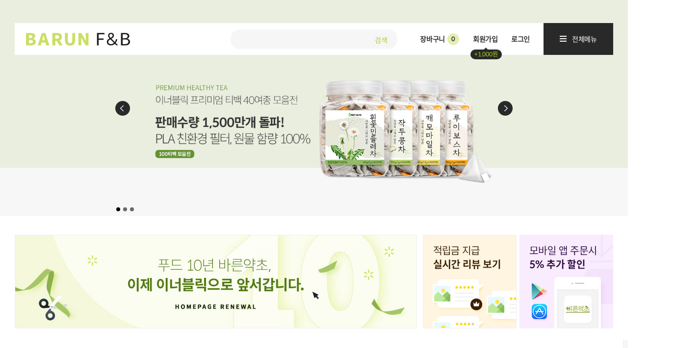

--- FILE ---
content_type: text/html
request_url: https://bryc.co.kr/
body_size: 15248
content:

<!DOCTYPE html PUBLIC "-//W3C//DTD HTML 4.01//EN" "http://www.w3.org/TR/html4/strict.dtd">
<html>
<head>
<meta http-equiv="CONTENT-TYPE" content="text/html;charset=EUC-KR">
<link rel="shortcut icon" href="/shopimages/qkfms3005/favicon.ico" type="image/x-icon">
<link rel="apple-touch-icon-precomposed" href="/shopimages/qkfms3005/mobile_web_icon.png" />
<meta name="referrer" content="no-referrer-when-downgrade" />
<meta property="og:type" content="website" />
<meta property="og:url" content="https://www.bryc.co.kr" />
<title>바른약초</title>
<meta http-equiv="X-UA-Compatible" content="IE=edge,chrome=1">
<meta name="viewport" content="width=device-width, initial-scale=1.0">

<meta name="Title" content="이너블릭">
<meta name="keywords" content="카무트,느릅나무,양파껍질,노니원액,캐모마일차,귀리한끼,돼지감자차,히비스커스차">
<meta name="description"content="내면의 아름다움을 채우다 이너블릭! 대용량 티백, 환, 잡곡">
<meta property="og:title" content="내면의 아름다움을 채우다 이너블릭">
<meta property="og:site_name" contenet="이너블릭">
<meta property="og:type contenet="website">
<meta property="og:url" content="https://www.bryc.co.kr">
<meta property="og:image" content="https://qkfms3005.diskn.com/etc/logo.jpg">
<meta property="og:description" content="내면의 아름다움을 채우다 이너블릭! 대용량 티백, 환, 잡곡">
<meta property="al:ios:url" content="https://itunes.apple.com/app/id978597800">
 <meta property="al:ios:app_store_id" content="978597800">
 <meta property="al:ios:app_name" content="바른약초">
 <meta property="al:android:url" content="market://details?id=com.makeshop.powerapp.qkfms3005">
 <meta property="al:android:app_name" content="바른약초">
 <meta property="al:android:package" content="바른약초">
 <meta property="al:web:url" content="https://play.google.com/store/apps/details?id=com.makeshop.powerapp.qkfms3005&hl=ko">
<meta name="google-site-verification" content="kWOiXZjnEJ5lSE7IeM_xCn74MtOIM_k9B50618mpWkA" />

	
<script type="text/javascript" src="https://wcs.naver.net/wcslog.js"></script>
<script type="text/javascript">
if(!wcs_add) var wcs_add = {};
wcs_add["wa"] = "1403c28963eac74";
wcs_do();
</script>

<meta name="naver-site-verification" content="4fc25c842432ac1305df3f8f3a04733254f44389"/>

<link type="text/css" rel="stylesheet" href="/shopimages/qkfms3005/template/work/13205/common.css?r=1580966536" /><link href='//spoqa.github.io/spoqa-han-sans/css/SpoqaHanSans-kr.css' rel='stylesheet' type='text/css'>

<link rel="canonical" href="https://www.bryc.co.kr">

<!--Google Analytics-->
<script>
  (function(i,s,o,g,r,a,m){i['GoogleAnalyticsObject']=r;i[r]=i[r]||function(){
  (i[r].q=i[r].q||[]).push(arguments)},i[r].l=1*new Date();a=s.createElement(o),
  m=s.getElementsByTagName(o)[0];a.async=1;a.src=g;m.parentNode.insertBefore(a,m)
  })(window,document,'script','https://www.google-analytics.com/analytics.js','ga');


  ga('create', 'UA-90750476-1', 'auto');
  ga('require', 'displayfeatures');
  ga('require', 'linkid', 'linkid.js');
  ga('send', 'pageview');

</script>

<!-- 상단 선언 스크립트 : 모든페이지 공통 상단 필수 -->
<!-- PlayD TERA Log Definition Script Start -->
<script>
window['_LA']=window['_LA']||function(){
   (window['_LA'].q=window['_LA'].q||[]).push(arguments)
}
</script>

<!-- Dable 스크립트 시작 / 문의 support@dable.io -->
<script>
(function(d,a,b,l,e,_) {
d[b]=d[b]||function(){(d[b].q=d[b].q||[]).push(arguments)};e=a.createElement(l);
e.async=1;e.charset='utf-8';e.src='//static.dable.io/dist/dablena.min.js';
_=a.getElementsByTagName(l)[0];_.parentNode.insertBefore(e,_);
})(window,document,'dablena','script');
dablena('init', 'bryc.co.kr');
dablena('track', 'PageView');
</script>
<!-- Dable 스크립트 종료 / 문의 support@dable.io -->

<!-- KAKAO -->
<script type="text/javascript" charset="UTF-8" src="//t1.daumcdn.net/adfit/static/kp.js"></script>
<script type="text/javascript">
      kakaoPixel('6108910194733961096').pageView();
</script>

<script type="text/javascript" charset="UTF-8" src="//t1.daumcdn.net/adfit/static/kp.js"></script>
<script type="text/javascript">
      kakaoPixel('5227187442590921115').pageView();
</script>


<!-- Global site tag (gtag.js) - Google Ads: 919622970 -->
<script async src="https://www.googletagmanager.com/gtag/js?id=AW-919622970"></script>
<script>
  window.dataLayer = window.dataLayer || [];
  function gtag(){dataLayer.push(arguments);}
  gtag('js', new Date());
  gtag('config', 'AW-919622970');
</script>



<!-- Danggeun Market Code -->
<script src="https://karrot-pixel.business.daangn.com/0.1/karrot-pixel.umd.js"></script>
<script>
  window.karrotPixel.init('1697164535578700001');
  window.karrotPixel.track('ViewPage');
</script>
<!-- End Danggeun Market Code -->

</head>
<script type="text/javascript" src="//wcs.naver.net/wcslog.js"></script>
<script type="text/javascript">
if (window.wcs) {
    if(!wcs_add) var wcs_add = {};
    wcs_add["wa"] = "s_2f6a616e66d0";
    wcs.inflow('bryc.co.kr');
    wcs_do();
}
</script>

<body>
<script type="text/javascript" src="/js/jquery-1.7.2.min.js"></script><script type="text/javascript" src="/js/lazyload.min.js"></script>
<script type="text/javascript">
function getCookiefss(name) {
    lims = document.cookie;
    var index = lims.indexOf(name + "=");
    if (index == -1) {
        return null;
    }
    index = lims.indexOf("=", index) + 1; // first character
    var endstr = lims.indexOf(';', index);
    if (endstr == -1) {
        endstr = lims.length; // last character
    }
    return unescape(lims.substring(index, endstr));
}
</script><script type="text/javascript">
var MOBILE_USE = '';
var DESIGN_VIEW = 'PC';
</script><script type="text/javascript" src="/js/flash.js"></script>
<script type="text/javascript" src="/js/neodesign/rightbanner.js"></script>
<script type="text/javascript" src="/js/bookmark.js"></script>
<style type="text/css">

.MS_search_word { }

</style>

<script type="text/javascript">

var pre_ORBAS = 'A';
var pre_min_amount = '1';
var pre_product_uid = '';
var pre_product_name = '';
var pre_product_price = '';
var pre_option_type = '';
var pre_option_display_type = '';
var pre_optionJsonData = '';
var IS_LOGIN = 'false';
var is_bulk = 'N';
var bulk_arr_info = [];
var pre_min_add_amount = '1';
var pre_max_amount = '100000';

    var is_unify_opt = '1' ? true : false; 
    var pre_baskethidden = 'A';

var is_unify_opt = true;
var ORBAS = 'A';
var min_amount = '1';
var min_add_amount = '1';
var max_amount = '100000';
var product_uid = '';
var product_name = '';
var product_price = '';
var option_type = '';
var option_display_type = '';
var is_dummy = null;
var is_exist = null;
var optionJsonData = '';
var view_member_only_price = '';
var IS_LOGIN = 'false';
var shop_language = 'kor';
var is_bulk = 'N';
var bulk_arr_info = [];
var use_option_limit = '';
var design_view = 'PC';

var db = 'qkfms3005';
var baskethidden = 'A';
function hanashopfree() {
    
}

var viewsslmain="";
function clicksslmain(){
   if(!viewsslmain.closed && viewsslmain) viewsslmain.focus();
   else{
       viewsslmain = window.open("about:blank","viewsslmain","height=304,width=458,scrollbars=no");
       viewsslmain.document.write('<title>보안접속이란?</title>');
       viewsslmain.document.write('<style>\n');
       viewsslmain.document.write('body { background-color: #FFFFFF; font-family: "굴림"; font-size: x-small; } \n');
       viewsslmain.document.write('P {margin-top:2px;margin-bottom:2px;}\n');
       viewsslmain.document.write('</style>\n');
       viewsslmain.document.write('<body topmargin=0 leftmargin=0 marginleft=0 marginwidth=0>\n');
       viewsslmain.document.write('<a href="JavaScript:self.close()"><img src="/images/common/ssllogin_aboutimg.gif" align=absmiddle border=0 /></a>');
       viewsslmain.moveTo(100,100);
   }
}
function getCookie_mainm(name) {
    lims = document.cookie;
    var index = lims.indexOf(name + "=");
    if (index == -1) return null;
    index = lims.indexOf("=", index) + 1; // first character
    var endstr = lims.indexOf(";", index);
    if (endstr == -1) endstr = lims.length; // last character
    return unescape(lims.substring(index, endstr));
}

function get_page_id() {
    var query_string = window.location.search.substring(1);
    var vars  = query_string.split('&');
    for (i = 0; i < vars.length; i++) {
        tmp = vars[i].split('=');
        if (tmp[0] == 'page_id') { 
            return tmp[1];
        } 
    } 
    return 1;
}

</script>

<link type="text/css" rel="stylesheet" href="/shopimages/qkfms3005/template/work/13205/main.css?t=202601061035" />
<!--네이버웹마스터도구 채널연동 시작-->
<span itemscope="" itemtype="https://schema.org/Organization">
  <link itemprop="url" href="https://www.bryc.co.kr">
  <a itemprop="sameAs" href="https://www.facebook.com/bryc9166"></a>
  <a itemprop="sameAs" href="https://www.instagram.com/qkfms3005/"></a>
  <a itemprop="sameAs" href="https://blog.naver.com/bryc9166"></a>
  <a itemprop="sameAs" href="https://storefarm.naver.com/bryc"></a>
  <a itemprop="sameAs" href="market://details?id=com.makeshop.powerapp.qkfms3005"></a>
  <a itemprop="sameAs" href="https://itunes.apple.com/app/id978597800"></a>
 </span>
<!--네이버웹마스터도구 채널연동 끝-->






<div id='blk_scroll_wings'><script type='text/javascript' src='/html/shopRbanner.html?param1=1' ></script></div>
<div id='cherrypicker_scroll'></div>
<div id="wrap">
    
<link type="text/css" rel="stylesheet" href="/shopimages/qkfms3005/template/work/13205/header.1.css?t=202012181456" />
<script src="/design/qkfms3005/10449/phps/js/jquery.bxslider.min.js"></script>
<script src="/design/qkfms3005/10449/phps/js/jquery.cookie.js"></script>

<!-- 상단 띠배너 시작 -->
<div id="topBanner">
    <div class="bnnr_bx">
        <!--a><img src="" alt="" /></a-->
        <p class="bt_closeBanner" onClick="close_banner()">닫기</p>
    </div>
</div><!-- //topBanner -->
<!-- //상단 띠배너 끝 -->

<!-- 헤더 시작 -->
<div id="header">
    <div class="headerTop">  
        <div class="searchArea">
            <form action="/shop/shopbrand.html" method="post" name="search">            <fieldset>
                <legend>상품 검색 폼</legend>
                <input name="search" onkeydown="CheckKey_search();" value=""  class="MS_search_word input-keyword" />                <a href="javascript:prev_search();search_submit();">검색</a>
            </fieldset>
            </form>        </div>
    </div><!-- //headerTop -->
    <div class="headerBottom">
        <div class="navWrap">
            <div class="lnb_wrap">
                <div class="menuAll">
                    <p id="btn_allMenu" action="off"><span>전체메뉴</span></p>
                </div>
				
                <ul>  
                                    <li><a href="/shop/member.html?type=login">로그인</a></li>
                    <li><a href="/shop/idinfo.html">회원가입</a><div class="point1"> +1,000원 <div class="arrow1"></div></div></li>
                                    <li><a href="/shop/basket.html">장바구니&nbsp;&nbsp;<div class="basket_quantity"><span id="user_basket_quantity" class="user_basket_quantity"></span></div></a></li>
                </ul>
                <a href="/index.html"><div class="btn_home"></div></a>
				
            </div>

            <!-- 전체보기 메뉴 -->
            <div id="allMenuView" class="allMenuView">
                <div class="all_menuList">
                    <ul>
                        <li><a href="/shop/bestseller.html?xcode=BEST">베스트100</a></li>
                        <li><a href="/shop/shopbrand.html?xcode=035&type=P">TV방영</a></li>
                        <li><a href="/shop/shopbrand.html?xcode=081&type=P">신제품</a></li>
                        <li><a href="/shop/shopbrand.html?type=P&xcode=017">SALE</a></li>
                        <li><a href="/shop/shopbrand.html?xcode=057&mcode=001&type=X">선물세트</a></li>
                    </ul> 
                                                        <ul>
                                            <li><a href="/shop/shopbrand.html?type=M&xcode=041&mcode=002">분말류</a></li>
                                            <li><a href="/shop/shopbrand.html?type=M&xcode=041&mcode=001">식사대용</a></li>
                                        </ul>
                                                                            <ul>
                                            <li><a href="/shop/shopbrand.html?type=M&xcode=001&mcode=003">정제</a></li>
                                            <li><a href="/shop/shopbrand.html?type=M&xcode=001&mcode=001">티백</a></li>
                                        </ul>
                                                                            <ul>
                                            <li><a href="/shop/shopbrand.html?type=M&xcode=006&mcode=001">액상류</a></li>
                                        </ul>
                                                                            <ul>
                                            <li><a href="/shop/shopbrand.html?type=M&xcode=010&mcode=001">건조재료</a></li>
                                            <li><a href="/shop/shopbrand.html?type=M&xcode=010&mcode=003">세트재료</a></li>
                                        </ul>
                                                                            <ul>
                                            <li><a href="/shop/shopbrand.html?type=M&xcode=056&mcode=002">잡곡류</a></li>
                                            <li><a href="/shop/shopbrand.html?type=M&xcode=056&mcode=001">간식/견과류</a></li>
                                        </ul>
                                                                            <ul>
                                            <li><a href="/shop/shopbrand.html?type=M&xcode=076&mcode=005">생활/뷰티</a></li>
                                        </ul>
                                                                            <ul>
                                            <li><a href="/shop/shopbrand.html?type=M&xcode=020&mcode=001">건강기능식품</a></li>
                                        </ul>
                                                    </div>
            </div>
            
            <!-- //전체보기 메뉴 -->
        </div><!-- //navWrap -->
    </div><!-- //headerBottom -->
</div><!-- //header -->
<!-- //헤더 끝 -->
<script type="text/javascript" src="/shopimages/qkfms3005/template/work/13205/header.1.js?t=202012181456"></script>
   
    <!-- 메인 컨텐츠 시작 -->
    <div id="contentWrapper">

        <!-- 메인비쥬얼 -->

<script  src="https://code.jquery.com/jquery-latest.min.js"></script>
<script src="https://cdn.jsdelivr.net/bxslider/4.2.12/jquery.bxslider.min.js"></script>


		<div class="bxslider" style="padding-top:-100px !important;">
			<!--div><a href="/shop/shopdetail.html?branduid=1109479"><img src="https://qkfms3005.diskn.com/pc/home/main/rolling1_23.jpg"></a></div-->
			<div><a href="/shop/shopbrand.html?type=M&xcode=001&mcode=001"><img src="https://qkfms3005.diskn.com/pc/home/main/rolling1_21.jpg"></a></div>
			<div><a href="/shop/shopdetail.html?branduid=1055644"><img src="https://qkfms3005.diskn.com/pc/home/main/rolling1_19.jpg"></a></div>
			<div><a href="/shop/shopdetail.html?branduid=1048379"><img src="https://qkfms3005.diskn.com/pc/home/main/rolling1_20.jpg"></a></div>
		</div>

        <!-- //메인비쥬얼 -->

        <!-- 배너 -->
        <div id="column_topBn">
            <div class="topBn2">
                <ul>
                    <li class="rolling2"><a href="/shop/page.html?id=2"><img src="https://qkfms3005.diskn.com/pc/home/main/rolling2_01.jpg" /></a></li>
                    <li class="center_bn1"><a href="/board/board.html?code=qkfms3005_board3"><img src="https://qkfms3005.diskn.com/pc/home/main/center_bn01.jpg" /></a></li>
                    <li class="center_bn2"><a href="/shop/page.html?id=1"><img src="https://qkfms3005.diskn.com/pc/home/main/center_bn02.jpg" /></a></li>
                </ul>
            </div>
        </div><!-- //column_topBn -->
        <!-- //배너 -->

        <!-- NEW ARRIVAL -->
        
        <div id="column_new">
            <div class="main_tit">
				<ul>
					<li class="tit">BEST</li>
					<a href="/shop/bestseller.html?xcode=BEST"><li class="top100">TOP 100 보러가기</li></a>
				</ul>
            </div>
            <div class="item-wrap">
                <div class="item-cont">
				                    <dl class="item-list">
                        <dt class="thumb"><a href="/shop/shopdetail.html?branduid=1109486&search=&xcode=006&mcode=001&scode=&special=3&GfDT=a2d3UQ%3D%3D"><img class="MS_prod_img_s" src="/shopimages/qkfms3005/0060010001423.jpg?1756360307" /></a></dt>
                        <dd>
                            <ul>  
                                <li class="prd-brand"><a href="/shop/shopdetail.html?branduid=1109486&search=&xcode=006&mcode=001&scode=&special=3&GfDT=a2d3UQ%3D%3D">흑염소진액</a></li>
								<li class="sub_name">#무항생제흑염소 #특허원료</li>
                                <li class="prd-info">70g×30포</li><li class="prd-price">
                                                                                                                                                                    31,900원
                                                                               
                                </li>
                            </ul>
                        </dd>
                    </dl>
                                                    <dl class="item-list">
                        <dt class="thumb"><a href="/shop/shopdetail.html?branduid=1055644&search=&xcode=056&mcode=002&scode=&special=3&GfDT=bmp5W10%3D"><img class="MS_prod_img_s" src="/shopimages/qkfms3005/0560020000633.jpg?1645057763" /></a></dt>
                        <dd>
                            <ul>  
                                <li class="prd-brand"><a href="/shop/shopdetail.html?branduid=1055644&search=&xcode=056&mcode=002&scode=&special=3&GfDT=bmp5W10%3D">원료명 호라산밀(카무트)</a></li>
								<li class="sub_name">#고대원시곡물 #2025년산</li>
                                <li class="prd-info">1kg</li><li class="prd-price">
                                                                                                                                                                    9,400원
                                                                               
                                </li>
                            </ul>
                        </dd>
                    </dl>
                                                    <dl class="item-list">
                        <dt class="thumb"><a href="/shop/shopdetail.html?branduid=1109477&search=&xcode=006&mcode=001&scode=&special=3&GfDT=bm13Uw%3D%3D"><img class="MS_prod_img_s" src="/shopimages/qkfms3005/0060010001413.jpg?1725344152" /></a></dt>
                        <dd>
                            <ul>  
                                <li class="prd-brand"><a href="/shop/shopdetail.html?branduid=1109477&search=&xcode=006&mcode=001&scode=&special=3&GfDT=bm13Uw%3D%3D">맥문동진액</a></li>
								<li class="sub_name">#22시간추출 #얼음골맥문동</li>
                                <li class="prd-info">70ml×30포</li><li class="prd-price">
                                                                                                                                                                    54,900원
                                                                               
                                </li>
                            </ul>
                        </dd>
                    </dl>
                                                    <dl class="item-list">
                        <dt class="thumb"><a href="/shop/shopdetail.html?branduid=1051220&search=&xcode=001&mcode=001&scode=&special=3&GfDT=bGd3Ug%3D%3D"><img class="MS_prod_img_s" src="/shopimages/qkfms3005/0010010000283.jpg?1684129395" /></a></dt>
                        <dd>
                            <ul>  
                                <li class="prd-brand"><a href="/shop/shopdetail.html?branduid=1051220&search=&xcode=001&mcode=001&scode=&special=3&GfDT=bGd3Ug%3D%3D">구기자 티백</a></li>
								<li class="sub_name">#구기자 #달콤 #쌉싸름</li>
                                <li class="prd-info">1g×100티백</li><li class="prd-price">
                                                                                                                                                                    20,800원
                                                                               
                                </li>
                            </ul>
                        </dd>
                    </dl>
                                </div>
                <div class="item-cont">
                                                    <dl class="item-list">
                        <dt class="thumb"><a href="/shop/shopdetail.html?branduid=1049704&search=&xcode=001&mcode=003&scode=&special=3&GfDT=bmh8W1g%3D"><img class="MS_prod_img_s" src="/shopimages/qkfms3005/0010030002973.jpg?1767333537" /></a></dt>
                        <dd>
                            <ul>  
                                <li class="prd-brand"><a href="/shop/shopdetail.html?branduid=1049704&search=&xcode=001&mcode=003&scode=&special=3&GfDT=bmh8W1g%3D">토마토환</a></li>
								<li class="sub_name">#토마토 #쉽고_간편하게 #건강환</li>
                                <li class="prd-info">1,400정</li><li class="prd-price">
                                                                                                                                                                    18,500원
                                                                               
                                </li>
                            </ul>
                        </dd>
                    </dl>
                                                    <dl class="item-list">
                        <dt class="thumb"><a href="/shop/shopdetail.html?branduid=1109398&search=&xcode=001&mcode=001&scode=&special=3&GfDT=bm54W1k%3D"><img class="MS_prod_img_s" src="/shopimages/qkfms3005/0010010000553.jpg?1703053551" /></a></dt>
                        <dd>
                            <ul>  
                                <li class="prd-brand"><a href="/shop/shopdetail.html?branduid=1109398&search=&xcode=001&mcode=001&scode=&special=3&GfDT=bm54W1k%3D">캐모마일 티백</a></li>
								<li class="sub_name">#향긋한_꽃내음 #캐모마일</li>
                                <li class="prd-info">100티백</li><li class="prd-price">
                                                                                                                                                                    14,900원
                                                                               
                                </li>
                            </ul>
                        </dd>
                    </dl>
                                                    <dl class="item-list">
                        <dt class="thumb"><a href="/shop/shopdetail.html?branduid=1109461&search=&xcode=001&mcode=001&scode=&special=3&GfDT=amp3Vw%3D%3D"><img class="MS_prod_img_s" src="/shopimages/qkfms3005/0010010000733.jpg?1693376596" /></a></dt>
                        <dd>
                            <ul>  
                                <li class="prd-brand"><a href="/shop/shopdetail.html?branduid=1109461&search=&xcode=001&mcode=001&scode=&special=3&GfDT=amp3Vw%3D%3D">여주 티백</a></li>
								<li class="sub_name">#사포닌 #비타민</li>
                                <li class="prd-info">1g×100티백</li><li class="prd-price">
                                                                                                                                                                    15,900원
                                                                               
                                </li>
                            </ul>
                        </dd>
                    </dl>
                                                    <dl class="item-list">
                        <dt class="thumb"><a href="/shop/shopdetail.html?branduid=1109372&search=&xcode=001&mcode=001&scode=&special=3&GfDT=ZmZ3Vg%3D%3D"><img class="MS_prod_img_s" src="/shopimages/qkfms3005/0010010000523.jpg?1691645388" /></a></dt>
                        <dd>
                            <ul>  
                                <li class="prd-brand"><a href="/shop/shopdetail.html?branduid=1109372&search=&xcode=001&mcode=001&scode=&special=3&GfDT=ZmZ3Vg%3D%3D">작두콩 티백</a></li>
								<li class="sub_name">#도두어린꼬투리 #볶은작두콩차</li>
                                <li class="prd-info">1g×100티백</li><li class="prd-price">
                                                                                                                                                                    15,900원
                                                                               
                                </li>
                            </ul>
                        </dd>
                    </dl>
                                </div>
                <div class="item-cont">
                                                    <dl class="item-list">
                        <dt class="thumb"><a href="/shop/shopdetail.html?branduid=441057&search=&xcode=001&mcode=001&scode=&special=3&GfDT=bmZ3WQ%3D%3D"><img class="MS_prod_img_s" src="/shopimages/qkfms3005/0010010000153.jpg?1681894032" /></a></dt>
                        <dd>
                            <ul>  
                                <li class="prd-brand"><a href="/shop/shopdetail.html?branduid=441057&search=&xcode=001&mcode=001&scode=&special=3&GfDT=bmZ3WQ%3D%3D">우엉 티백</a></li>
								<li class="sub_name">#식이섬유 #우엉100%</li>
                                <li class="prd-info">1g×100티백</li><li class="prd-price">
                                                                                                                                                                    12,900원
                                                                               
                                </li>
                            </ul>
                        </dd>
                    </dl>
                                                    <dl class="item-list">
                        <dt class="thumb"><a href="/shop/shopdetail.html?branduid=1109399&search=&xcode=001&mcode=001&scode=&special=3&GfDT=bmt1W1U%3D"><img class="MS_prod_img_s" src="/shopimages/qkfms3005/0010010000563.jpg?1682306457" /></a></dt>
                        <dd>
                            <ul>  
                                <li class="prd-brand"><a href="/shop/shopdetail.html?branduid=1109399&search=&xcode=001&mcode=001&scode=&special=3&GfDT=bmt1W1U%3D">페퍼민트 티백</a></li>
								<li class="sub_name">#시원한민트향가득 #페퍼민트</li>
                                <li class="prd-info">1.5g×100티백</li><li class="prd-price">
                                                                                                                                                                    14,900원
                                                                               
                                </li>
                            </ul>
                        </dd>
                    </dl>
                                                    <dl class="item-list">
                        <dt class="thumb"><a href="/shop/shopdetail.html?branduid=1109468&search=&xcode=001&mcode=001&scode=&special=3&GfDT=bm57W11E"><img class="MS_prod_img_s" src="/shopimages/qkfms3005/0010010000803.jpg?1694076742" /></a></dt>
                        <dd>
                            <ul>  
                                <li class="prd-brand"><a href="/shop/shopdetail.html?branduid=1109468&search=&xcode=001&mcode=001&scode=&special=3&GfDT=bm57W11E">솔잎 티백</a></li>
								<li class="sub_name">#페놀 #상쾌한_소나무잎</li>
                                <li class="prd-info">1g×100티백</li><li class="prd-price">
                                                                                                                                                                    12,900원
                                                                               
                                </li>
                            </ul>
                        </dd>
                    </dl>
                                                    <dl class="item-list">
                        <dt class="thumb"><a href="/shop/shopdetail.html?branduid=1109473&search=&xcode=001&mcode=001&scode=&special=3&GfDT=bm56W11F"><img class="MS_prod_img_s" src="/shopimages/qkfms3005/0010010000833.jpg?1715568377" /></a></dt>
                        <dd>
                            <ul>  
                                <li class="prd-brand"><a href="/shop/shopdetail.html?branduid=1109473&search=&xcode=001&mcode=001&scode=&special=3&GfDT=bm56W11F">대추생강 티백</a></li>
								<li class="sub_name">#환절기추천 #베타카로틴</li>
                                <li class="prd-info">1g×100티백</li><li class="prd-price">
                                                                                                                                                                    15,900원
                                                                               
                                </li>
                            </ul>
                        </dd>
                    </dl>
                                </div>
                <div class="item-cont">
                                   
                </div>
            </div><!-- //item-wrap -->
        </div><!-- //column_new -->
                <!-- //NEW ARRIVAL -->
		
<link rel="stylesheet" href="https://www.bryc.co.kr/design/qkfms3005/rolling3.css">
		
  <div class="swiper-container" id="rollong3">
    <div class="swiper-wrapper">
      <div class="swiper-slide"><a href="/shop/shopdetail.html?branduid=1055644"><img src="https://qkfms3005.diskn.com/pc/home/main/rolling3_01.jpg" /></a></div>
      <div class="swiper-slide"><a href="/shop/shopbrand.html?xcode=074&mcode=105&type=Y"><img src="https://qkfms3005.diskn.com/pc/home/main/rolling3_02.jpg" /></a></div>
    </div>
    <!-- Add Pagination -->
    <div class="swiper-pagination"></div>
    <!-- Add Arrows -->
    <div class="swiper-button-next"></div>
    <div class="swiper-button-prev"></div>
  </div>

<script src="https://unpkg.com/swiper@11.2.6/swiper-bundle.min.js"></script>
		
        <!-- 띠배너 -->
        <div id="column_mid_bn" onclick="window.open('/shop/shopdetail.html?branduid=1109485')" style="cursor: pointer;">
            <!--div class="frame"><img src="https://qkfms3005.diskn.com/pc/home/main/bnr_attachment_txt.png"></div-->
        </div>

		
		
        <!-- NEW ARRIVAL -->
        
        <div id="column_best">
            <div class="main_tit">
				<ul>
					<li class="tit">NEW</li>
				</ul>
            </div>
            <div class="item-wrap">
                <div class="item-cont">
				                    <dl class="item-list">
                        <dt class="thumb"><a href="/shop/shopdetail.html?branduid=1109486&search=&xcode=006&mcode=001&scode=&special=1&GfDT=bWh3UQ%3D%3D"><img class="MS_prod_img_s" src="/shopimages/qkfms3005/0060010001423.jpg?1756360307" /></a></dt>
                        <dd>
                            <ul>  
                                <li class="prd-brand"><a href="/shop/shopdetail.html?branduid=1109486&search=&xcode=006&mcode=001&scode=&special=1&GfDT=bWh3UQ%3D%3D">흑염소진액</a></li>
								<li class="sub_name">#무항생제흑염소 #특허원료</li>
                                <li class="prd-info">70g×30포</li><li class="prd-price">
                                                                                                                                                                    31,900원
                                                                               
                                </li>
                            </ul>
                        </dd>
                    </dl>
                                                    <dl class="item-list">
                        <dt class="thumb"><a href="/shop/shopdetail.html?branduid=1109485&search=&xcode=041&mcode=002&scode=&special=1&GfDT=bm56W10%3D"><img class="MS_prod_img_s" src="/shopimages/qkfms3005/0410020003293.jpg?1748392853" /></a></dt>
                        <dd>
                            <ul>  
                                <li class="prd-brand"><a href="/shop/shopdetail.html?branduid=1109485&search=&xcode=041&mcode=002&scode=&special=1&GfDT=bm56W10%3D">이너블릭 알파CD V플랜 부스터</a></li>
								<li class="sub_name">#초고함량 #순도100%</li>
                                <li class="prd-info">4g×14포(56g)</li><li class="prd-price">
                                                                                                                                                                    13,900원
                                                                               
                                </li>
                            </ul>
                        </dd>
                    </dl>
                                                    <dl class="item-list">
                        <dt class="thumb"><a href="/shop/shopdetail.html?branduid=1109481&search=&xcode=001&mcode=001&scode=&special=1&GfDT=Zmh3Uw%3D%3D"><img class="MS_prod_img_s" src="/shopimages/qkfms3005/0010010000843.jpg?1734398512" /></a></dt>
                        <dd>
                            <ul>  
                                <li class="prd-brand"><a href="/shop/shopdetail.html?branduid=1109481&search=&xcode=001&mcode=001&scode=&special=1&GfDT=Zmh3Uw%3D%3D">볶은맥문동 티백</a></li>
								<li class="sub_name">#환절기추천 #얼음골맥문동</li>
                                <li class="prd-info">1g×50티백</li><li class="prd-price">
                                                                                                                                                                    18,900원
                                                                               
                                </li>
                            </ul>
                        </dd>
                    </dl>
                                                    <dl class="item-list">
                        <dt class="thumb"><a href="/shop/shopdetail.html?branduid=1109480&search=&xcode=056&mcode=002&scode=&special=1&GfDT=bmt%2FW18%3D"><img class="MS_prod_img_s" src="/shopimages/qkfms3005/0560020000743.jpg?1727679545" /></a></dt>
                        <dd>
                            <ul>  
                                <li class="prd-brand"><a href="/shop/shopdetail.html?branduid=1109480&search=&xcode=056&mcode=002&scode=&special=1&GfDT=bmt%2FW18%3D">루피니빈</a></li>
								<li class="sub_name">#호주산 #글루텐프리</li>
                                <li class="prd-info">1kg</li><li class="prd-price">
                                                                                                                                                                    6,900원
                                                                               
                                </li>
                            </ul>
                        </dd>
                    </dl>
                                </div>
                <div class="item-cont">
                                   
                </div>
            </div><!-- //item-wrap -->
        </div><!-- //column_new -->
                <!-- //NEW ARRIVAL -->
		
	

		<div class="mdpick">
			<ul>
				<li class="md_h1">MD PICK</li>
				<li class="md_h2">바른 MD가 추천하는 제품입니다.<br>직접 먹어보고 사용해본 상품 중<br>반응이 좋았던 제품을 고객님께 추천 해 드립니다.</li>
				<li class="md_bn01 shadow"><a href="/shop/shopdetail.html?branduid=1062661"><img src="https://qkfms3005.diskn.com/pc/home/main/bottom_md01.jpg" /></a></li>
                <div class="md_bn02">
                    <a href="/shop/shopdetail.html?branduid=186763">
                    <li class="md_bn02_2 shadow"><img src="https://qkfms3005.diskn.com/pc/home/main/bottom_md02.png" /></li>
                    </a>
                </div>
				<li class="md_bn03 shadow"><a href="/shop/shopbrand.html?xcode=074&mcode=207&type=Y"><img src="https://qkfms3005.diskn.com/pc/home/main/bottom_md03.jpg" /></a></li>
			</ul>
			
		<div class="mdpick_bt01">
			<!--ul>
				<li style="background-color: #ace7fc"><img src="https://qkfms3005.diskn.com/pc/home/main/md_wish.png"></li>
				<li style="background-color: #fff"><img src="https://qkfms3005.diskn.com/pc/home/main/md_cart.png"></li>
			</ul-->
		</div>
			
		</div>
		

		
		
		

		
		
		
		<div class="bottom_bn">
			<ul>
				<li class="bottom_bn01"><a href="/shop/page.html?id=5"><img src="https://qkfms3005.diskn.com/pc/home/main/bottom_bn01.jpg" /></a></li>
				<li class="bottom_bn02"><a href="/shop/page.html?id=8"><img src="https://qkfms3005.diskn.com/pc/home/main/bottom_bn02.jpg" /></a></li>
			</ul>
		</div>
        </div><!-- //column_info -->

    </div><!-- //contentWrapper -->
    <!-- //메인 컨텐츠 끝 -->
    
    
<link type="text/css" rel="stylesheet" href="/shopimages/qkfms3005/template/work/13205/footer.1.css?t=202601191608" />
<!-- 하단 시작 -->
<div id="footer">
    <div class="foot_top">
		
        <div id="column_shopInfo">
            <div class="shopInfo_area">
				<ul>
					<li class="info01">1577-9166</li>
					<li class="info02"><pre style="padding: 0; line-height: 20px;">평일 오전 10시 ~ 오후 5시
<font style="font-size: 12px; line-height: 13px;">*점심시간 : 오후 12시 30분 ~ 1시 30분 *토/일/공휴일 휴무</font></pre></li>
					<li class="info03"><a href="javascript:unknown_payment();"><span style="padding: 3px 8px;">미확인입금자</span></a><a href="https://service.epost.go.kr/iservice/usr/trace/usrtrc001k01.jsp"  target="_blank"><span style="padding: 3px 24px;">택배조회</span></a></li>
					<li class="info04"><a href="javascript:bottom_privacy();" style="font-size:16px;"><b>개인정보처리방침</b></a>　|　<a href="javascript:view_join_terms();" style="font-size:16px;">이용약관</a>　|　<a href="/html/info.html" style="font-size:16px;">이용안내</a></li>
				</ul>
            </div>
        </div>
	</div>	
    <div class="foot_bottom">
        <div class="bx_left">
            <ul>
                <li><a href="#"><img src="https://qkfms3005.diskn.com/pc/home/main/bottom_logo.jpg" /></a></li>
            </ul> 
        </div>
        <div class="bx_center">
            <dl>
                <dt>상호명 : 주식회사 바른에프엔비　|　대표자명 : 김세웅</dt>
            </dl>
            <dl>
                <dt>개인정보 보호 책임자 : 전해리　|　이메일 : bryc9166@naver.com</dt>
            </dl>
            <dl>
                <dt>주소 : 경기도 평택시 진위면 가곡4길 3-21, 2층</dt>
            </dl>
            <dl>
                <dt>사업자 등록번호 : 142-81-48350　<a href="https://www.ftc.go.kr/www/biz/bizCommList.do?key=5375" target="_blank">[사업자정보 확인]</a></dt>
            </dl>
            <dl>
                <dt>통신판매업 신고번호 : 제 2025-경기송탄-0895호</dt>
            </dl>
            <dl>
                <dt>건강기능식품 판매업 신고번호 : 제 2018-0367107호</dt>
            </dl>
        </div>
        <div class="bx_right">
            <ul>
                <li><b>Copyright ⓒ 2010 바른약초 All rights reserved. 바른에프엔비는 공정거래위원회에서 심의한 표준약관을 사용합니다.</b></li>
                <li>바른약초＆이너블릭 홈페이지 내 모든 콘텐츠에 대한 저작권은 (주)바른에프엔비에 있습니다.</li>
                <li>유사한 콘텐츠를 만들거나 기획내용을 무단 도용할 경우 법적처벌을 받을 수 있습니다.</li>
				<li><img src="https://qkfms3005.diskn.com/pc/home/main/bottom_prologo.jpg" /></li>
            </ul>
        </div>
    </div><!-- //foot_top -->
</div>
<!-- //하단 끝 -->




<!-- A Square|Site Analyst WebLog for Emission Script v1.1 -->
<script type="text/javascript">
var _nSA=(function(_g,_c,_s,_p,_d,_i,_h){ 
	if(_i.wgc!=_g){var _ck=(new Image(0,0)).src=_p+'//'+_c+'/?cookie';_i.wgc=_g;_i.wrd=(new Date().getTime());
	var _sc=_d.createElement('script');_sc.src=_p+'//sas.nsm-corp.com/'+_s+'?gc='+_g+'&dn='+escape(_h)+'&rd='+_i.wrd;
	var _sm=(_d.getElementsByTagName('script')[0]).parentNode.insertBefore(_sc,_sm);_i.wgd=_c;}return _i;
})('CF2B40737717816','ngc17.nsm-corp.com','sa-w.js',location.protocol,document,window._nSA||{},location.hostname);
</script><noscript><img src="//ngc17.nsm-corp.com/?uid=CF2B40737717816&je=n&" border=0 width=0 height=0></noscript>

<!-- Google Tag Manager -->
<script>(function(w,d,s,l,i){w[l]=w[l]||[];w[l].push({'gtm.start':
new Date().getTime(),event:'gtm.js'});var f=d.getElementsByTagName(s)[0],
j=d.createElement(s),dl=l!='dataLayer'?'&l='+l:'';j.async=true;j.src=
'https://www.googletagmanager.com/gtm.js?id='+i+dl;f.parentNode.insertBefore(j,f);
})(window,document,'script','dataLayer','GTM-53S487X');</script>
<!-- End Google Tag Manager -->

<!-- Google Tag Manager (noscript) -->
<noscript><iframe src="https://www.googletagmanager.com/ns.html?id=GTM-53S487X"
height="0" width="0" style="display:none;visibility:hidden"></iframe></noscript>
<!-- End Google Tag Manager (noscript) -->

<!-- ADN Tracker[공통] start -->
<script type="text/javascript">
var adn_param = adn_param || [];
adn_param.push([{
    ui:'100240',
    ut:'Home'
}]);
</script>
<script type="text/javascript" defer="" src="//fin.rainbownine.net/js/adn_tags_2.1.3.js"></script>
<!-- ADN Tracker[공통] end -->
<!-- ADN 크로징 설치  start -->
<script type="text/javascript">
var adn_panel_param = adn_panel_param || [];
adn_panel_param.push([{
 ui:'100240',	
 ci:'1002400022',
 gi:'6926'
}]);
</script>
<script type="text/javascript" async src="//fin.rainbownine.net/js/adn_closingad_1.1.1.js"></script>
<!-- ADN 크로징 설치 end -->

<!-- Enliple Tracker Start -->
<script defer async src="https://cdn.megadata.co.kr/dist/prod/v2/mtm.js?adverId=bryc&device=W"></script>
<!-- Enliple Tracker End -->

<!-- Enliple Mbris_v2 Start -->
<script src="https://cdn.megadata.co.kr/dist/prod/mbris_v2/mbris.js?adverId=bryc"></script>
<!-- Enliple Mbris_v2 End -->

<!-- Enliple Mbris_v2 Start -->
<script type="text/javascript">
window.CallMbris = window.CallMbris || function() { (window.CallMbris.q = window.CallMbris.q || []).push(arguments) }
CallMbris('3')
</script>
<!-- Enliple Mbris_v2 End -->



<!-- NHNAD MORE 공통 스크립트 start - 2018.10.19 -->
<script>
var _croID = "5bc429aae4b0eb7441a93832";
function mcroPushEvent(n)
{"undefined"!=typeof globalCRO?
globalCRO.sendEvent(n):("undefined"==typeof gCro&&(window.gCro=new Array),gCro.push(n))}
function _cro_initialize(){window.globalCRO=new MCro,globalCRO.jsInit(_croID)}
</script>
<script async type="text/javascript" src="//cro.myshp.us/resources/common/js/more-common.js"></script>
<!-- NHNAD MORE 공통 스크립트 end -->

<!-- ADN 추천패널 설치 start -->
<script type="text/javascript">
var adn_pinad_param = adn_pinad_param || [];
adn_pinad_param.push([{
 ui:'100240',	
 ci:'1002400029',
 gi:'8888'
}]);
</script>
<script type="text/javascript" async src="//fin.rainbownine.net/js/adn_pinad_1.1.1.js"></script>
<!-- ADN 추천패널 설치 end -->

</div><!-- #wrap -->










<!-- NHNAD MORE 패널 노출 스크립트 start - 2018.10.19 -->
<script>
	var meta = document.createElement('meta');
	meta.setAttribute('name', 'more_page_type');
	meta.setAttribute('content', 'main'); 
	document.getElementsByTagName('head')[0].appendChild(meta);
</script>
<!-- NHNAD MORE 패널 노출 스크립트 end -->

<!-- Enliple Mbris_v2 Start -->
<script type="text/javascript">
window.CallMbris = window.CallMbris || function() { (window.CallMbris.q = window.CallMbris.q || []).push(arguments) }
CallMbris('1')
</script>
<!-- Enliple Mbris_v2 End -->

<script type="text/javascript" src="/shopimages/qkfms3005/template/work/13205/main.js?t=202601061035"></script>

<iframe id="loginiframe" name="loginiframe" style="display: none;" frameborder="no" scrolling="no"></iframe>

<div id='MK_basketpage' name='MK_basketpage' style='position:absolute; visibility: hidden;'></div>

                <div id="detailpage" name="detailpage" style="position:absolute; visibility:hidden;"></div>

                    <div id="MS_popup_product_benefit_list" style="display:none"></div>

<form action="/shop/shopbrand.html" method="post" name="hashtagform">
    <input type="hidden" name="search" />
    <input type="hidden" name="search_ref" value="hashtag" />
</form> 

    <script src="/js/wishlist.js?v=1762730967"></script>
    <script>
        window.addEventListener('load', function() {
            var makeshop_wishlist = new makeshopWishlist();
            makeshop_wishlist.init();
            makeshop_wishlist.observer();
        });
    </script>

<script type="text/javascript" src="/js/neodesign/detailpage.js?ver=1763949283"></script>
<script type="text/javascript" src="/js/neodesign/product_list.js?r=20260122004546"></script>
<script type="text/javascript" src="/js/jquery.language.js"></script>
<script type="text/javascript" src="/js/neodesign/basket_send.js?ver=r245787"></script>
<script type="text/javascript" src="/js/jquery-datepicker-ko.js"></script>

<script type="text/javascript">

        (function ($) {
            $.ajax({
                type: 'POST',
                dataType: 'json',
                url: '/html/user_basket_quantity.html',
                data :{ 'IS_UNIFY_OPT': "true" }, 
                success: function(res) {                                                                                        
                    var _user_basket_quantity = res.user_basket_quantity || 0;
                    $('.user_basket_quantity').html(_user_basket_quantity); 
                },
                error : function(error) {
                    var _user_basket_quantity = 0;
                    $('.user_basket_quantity').html(_user_basket_quantity); 
                }
            });
        })(jQuery);



                    if (typeof prev_search == 'undefined') {
                        function prev_search() {
                            var encdata = jQuery('input[name="search"]', jQuery('form[name="search"]')).val().replace(/%/g, encodeURIComponent('%'));
                            document.search.action = '/shop/shopbrand.html?search=' + decodeURIComponent(encdata) + '&refer=' + window.location.protocol;
                        }
                    }function CheckKey_search() {
    key = event.keyCode;
    if (key == 13) {
        prev_search();
        document.search.submit();
    }
}

function search_submit() {
    var oj = document.search;
    if (oj.getAttribute('search') != 'null') {
        var reg = /\s{2}/g;
        oj.search.value = oj.search.value.replace(reg, '');
        oj.submit();
    }
}

function topnotice(temp, temp2) {
    window.open("/html/notice.html?date=" + temp + "&db=" + temp2, "", "width=450,height=450,scrollbars=yes");
}
function notice() {
    window.open("/html/notice.html?mode=list", "", "width=450,height=450,scrollbars=yes");
}

        function view_join_terms() {
            window.open('/html/join_terms.html','join_terms','height=570,width=590,scrollbars=yes');
        }

    function bottom_privacy() {
        window.open('/html/privacy.html', 'privacy', 'height=570,width=590,scrollbars=yes');
    }

            function unknown_payment() {
                window.open('/html/unpaymentlist.html','unknown_payment','height=600,width=520,scrollbars=yes');
            }

var db = 'qkfms3005';

var baskethidden = 'A';

function info(temp, temp2) {
    window.open("/html/information.html?date=" + temp + "&db=" + temp2, "", "width=620,height=500,scrollbars=yes");
}

function go_hashtag(search) {
    document.hashtagform.search.value = search;
    document.hashtagform.submit();
}   

</script>
    <style type="text/css">
        .setPopupStyle { height:100%; min-height:100%; overflow:hidden !important; touch-action:none; }
    </style>
    <script src="/js/referer_cookie.js"></script>
    <script>
        window.addEventListener('load', function() {
            var referer_cookie = new RefererCookie();
            referer_cookie.addService(new EnuriBrandStoreCookie());
            referer_cookie.handler();
        });
    </script><script type="text/javascript">
if (typeof getCookie == 'undefined') {
    function getCookie(cookie_name) {
        var cookie = document.cookie;
        if (cookie.length > 0) {
            start_pos = cookie.indexOf(cookie_name);
            if (start_pos != -1) {
                start_pos += cookie_name.length;
                end_pos = cookie.indexOf(';', start_pos);
                if (end_pos == -1) {
                    end_pos = cookie.length;
                }
                return unescape(cookie.substring(start_pos + 1, end_pos));
            } else {
                return false;
            }
        } else {
            return false;
        }
    }
}
if (typeof setCookie == 'undefined') {
    function setCookie(cookie_name, cookie_value, expire_date, domain) {
        var today = new Date();
        var expire = new Date();
        expire.setTime(today.getTime() + 3600000 * 24 * expire_date);
        cookies = cookie_name + '=' + escape(cookie_value) + '; path=/;';

        if (domain != undefined) {
            cookies += 'domain=' + domain +  ';';
        }  else if (document.domain.match('www.') != null) {
            cookies += 'domain=' + document.domain.substr(3) + ';';
        }
        if (expire_date != 0) cookies += 'expires=' + expire.toGMTString();
        document.cookie = cookies;
    }
}



function MSLOG_loadJavascript(url) {
    var head= document.getElementsByTagName('head')[0];
    var script= document.createElement('script');
    script.type= 'text/javascript';
    var loaded = false;
    script.onreadystatechange= function () {
        if (this.readyState == 'loaded' || this.readyState == 'complete')
        { if (loaded) { return; } loaded = true; }
    }
    script.src = url;
    head.appendChild(script);
}
var MSLOG_charset = "EUC-KR";
var MSLOG_server  = "/log/log27";
var MSLOG_code = "qkfms3005";
var MSLOG_var = "V1ZSdmVrOXVkSHBQYWtWNlQybEtkbU50VW14amJEbHlXbGhzTTJJelNtdEphblJQVHpOTk5rNXFiMmxqYlZadFpGaEtjMGxxZEU5UE0wMDJUbFJ2YVdSSE9XdFpXR3RwVHpOTk5rMUViMmxKYW5RNQ==";

//파워앱에서만 사용
try {
    var LOGAPP_var = "";
    var LOGAPP_is  = "N";
    if (LOGAPP_is == "Y" && LOGAPP_var != "") {
        var varUA = navigator.userAgent.toLowerCase(); //userAgent 값 얻기
        if (varUA.match('android') != null) { 
            //안드로이드 일때 처리
            window.android.basket_call(LOGAPP_var);
        } else if (varUA.indexOf("iphone")>-1||varUA.indexOf("ipad")>-1||varUA.indexOf("ipod")>-1) { 
            //IOS 일때 처리
            var messageToPost = {LOGAPP_var: LOGAPP_var};
            window.webkit.messageHandlers.basket_call.postMessage(messageToPost);
        } else {
            //아이폰, 안드로이드 외 처리
        }
    }
} catch(e) {}
//파워앱에서만 사용 END

if (document.charset) MSLOG_charset = document.charset.toLowerCase();
if (document.characterSet) MSLOG_charset = document.characterSet.toLowerCase();  //firefox;
MSLOG_loadJavascript(MSLOG_server + "/js/mslog.js?r=" + Math.random());


</script>
<meta http-equiv="ImageToolbar" content="No" />
<script type="text/javascript" src="/js/cookie.js"></script>
<script type="text/javascript">
function __mk_open(url, name, option) {
    window.open(url, name, option);
    //return false;
}

function action_invalidity() {
    return false;
}
document.oncontextmenu = action_invalidity;
document.ondragstart = action_invalidity;
document.onselectstart = action_invalidity;
</script>
<script type="text/javascript"></script><script type="text/javascript"></script><script type="text/javascript" src="//dynamic.criteo.com/js/ld/ld.js?a=38302" async="true"></script><script type="text/javascript">
window.criteo_q = window.criteo_q || [];
window.criteo_q.push(
    { event : "setAccount", account : '38302' },
    
    
    { event : "setZipcode", zipcode : "" },
    { event : "setSiteType", type : "d" },
    { event : "viewHome" }
);
</script>

<!-- Facebook Pixel Code -->
<script>
!function(f,b,e,v,n,t,s){if(f.fbq)return;n=f.fbq=function(){n.callMethod?
    n.callMethod.apply(n,arguments):n.queue.push(arguments)};if(!f._fbq)f._fbq=n;
n.push=n;n.loaded=!0;n.version='2.0';n.agent='plmakeshop-kr';n.queue=[];t=b.createElement(e);t.async=!0;
t.src=v;s=b.getElementsByTagName(e)[0];s.parentNode.insertBefore(t,s)}(window,
        document,'script','//connect.facebook.net/en_US/fbevents.js');
    fbq('init', '2419002255052766', {external_id: '0836d27579fbfc0bd862471d36be0280b6945d74f244ec5a329ab2d518ff2b55'}, {'agent':'plmakeshop-kr'});
    fbq('track', 'PageView', {}, {eventID: 'MS_qkfms3005_pageview_20260122124546_991293725'});</script>
<!-- End Facebook Pixel Code -->
<script>


function getInternetExplorerVersion() {
    var rv = -1;
    if (navigator.appName == 'Microsoft Internet Explorer') {
    var ua = navigator.userAgent;
    var re = new RegExp("MSIE ([0-9]{1,}[\.0-9]{0,})");
    if (re.exec(ua) != null)
    rv = parseFloat(RegExp.$1);
    }
    return rv;
}

function showcherrypickerWindow(height,mode,db){
    cherrypicker_width = document.body.clientWidth;
    var isIe = /*@cc_on!@*/false;
    if (isIe) {
        cherrypicker_width = parseInt(cherrypicker_width + 18);
    }
    setCookie('cherrypicker_view','on', 0);

    
    document.getElementById('cherrypicker_layer').style.display = "block";
    document.getElementById('cherrypicker_layer').innerHTML = Createflash_return(cherrypicker_width,'','/flashskin/CherryPicker.swf?initial_xml=/shopimages/qkfms3005/cherrypicker_initial.xml%3Fv=1769010346&product_xml=/shopimages/qkfms3005/%3Fv=1769010346', 'cherrypicker_flash', '');
}

function load_cherrypicker(){
    cherrypicker_check = true;

    if (!document.getElementById('cherrypicker_layer')) {
        return;
    }


}
</script>
<script src="/js/product_rollover_image.js"></script>
<script>
    window.addEventListener('load', () => {
        // 페이지 로딩 시 롤오버 이미지가 존재하는 경우에만 스크립트 실행
        setTimeout(function () {
            // 페이지 로딩 시 롤오버 이미지가 존재하는 경우에만 스크립트 실행
            if (document.querySelectorAll('[rollover_onimg]').length > 0) {
                var productRolloverImage = new ProdctRolloverImage("pc");
                productRolloverImage.event();
            }
        }, 2000);
    });
</script>

<script type="text/javascript">
(function ($) {
    var discount_remain_timeout = setTimeout(function() {
        if (jQuery('.MS_remain_date').length > 0) {
            var discount_remain_timer = setInterval(function() {
                var now = new Date().getTime();
                jQuery('.MS_remain_date').each(function(idx, el) {
                    if (jQuery(el).attr('value').length > 0 && jQuery(el).attr('value') != '종료일 미정') {
                        var _end_date = new Date(jQuery(el).attr('value')).getTime();
                        var _remain_date = _end_date - now;

                        if (_remain_date <= 0) {
                            jQuery(this).html('');
                        } else {
                            _d = Math.floor(_remain_date / (1000 * 60 * 60 * 24));
                            _h = Math.floor((_remain_date % (1000 * 60 * 60 * 24)) / (1000 * 60 * 60));
                            _m = Math.floor((_remain_date % (1000 * 60 * 60)) / (1000 * 60));
                            _s = Math.floor(_remain_date % (1000 * 60) / 1000);

                            jQuery(el).html(_d + "일 " + _h + "시간 " + _m + "분 " + _s + "초");
                        }
                    }
                });
            }, 1000);
        }
    }, 1000);
})(jQuery);
</script><script type="text/javascript">
if (document.cookie.indexOf("app_agent=power_app") >= 0) {
    jQuery('.sns-title').hide();jQuery('.facebook').hide();jQuery('.naver').hide();jQuery('.kakaotalk').hide();jQuery('.kakao').hide();
}
</script>                <script type='text/javascript' src='https://app.malltail.com/global_shopping/script.php?_=makeshop'></script>
<script type="text/javascript" src="/template_common/shop/modern_simple/common.js?r=1391500980"></script>


</body>
</html>

--- FILE ---
content_type: text/html;charset=utf-8
request_url: https://mcro.myshp.us/data/collect/pv?id=5bc429aae4b0eb7441a93832&platform=mobile_web&callback=cbpv1769010351672
body_size: 101
content:
cbpv1769010351672({"result":0,"message":"success","data":""})

--- FILE ---
content_type: text/css
request_url: https://bryc.co.kr/shopimages/qkfms3005/template/work/13205/main.css?t=202601061035
body_size: 3398
content:
/* BASIC css start */
/* 메인비쥬얼 */
.bx-wrapper { position: relative; padding: 0; *zoom: 1; -ms-touch-action: pan-y; touch-action: pan-y; overflow: hidden;	margin: 0 auto;	top:-112px; }
.bx-wrapper img { max-width: 100%; width : 100%; max-height: 662px; display: block; image-rendering: -webkit-optimize-contrast; }

.bxslider { margin: 0; padding: 0; }
.bxslider { list-style: none; }
.bx-viewport {  /*fix other elements on the page moving (on Chrome)*/ -webkit-transform: translatez(0); }
/** THEME
===================================*/
.bx-wrapper {}
.bx-wrapper .bx-pager,
.bx-wrapper .bx-controls-auto { position: absolute; bottom: 10px; width: 100%; }
/* LOADER */
.bx-wrapper .bx-loading { min-height: 50px; background: url('https://qkfms3005.diskn.com/pc/home/main/rolling_load.gif') center center no-repeat #ffffff; height: 100%;  width: 100%; position: absolute; top: 0; left: 0; z-index: 2000; }
/* PAGER */
.bx-wrapper .bx-pager { text-align: center; font-size: .85em; font-family: Arial; font-weight: bold; color: #666; padding-top: 20px; left:18.3%; }
.bx-wrapper .bx-pager.bx-default-pager a { background: #666; text-indent: -9999px; display: block; width: 8px; height: 8px; margin: 0 3px; outline: 0; -moz-border-radius: 4px; -webkit-border-radius: 4px; border-radius: 4px; }
.bx-wrapper .bx-pager.bx-default-pager a:hover,
.bx-wrapper .bx-pager.bx-default-pager a.active,
.bx-wrapper .bx-pager.bx-default-pager a:focus { background: #000; }
.bx-wrapper .bx-pager-item,
.bx-wrapper .bx-controls-auto .bx-controls-auto-item { display: inline-block; vertical-align: bottom; *zoom: 1; *display: inline; }
.bx-wrapper .bx-pager-item { font-size: 0; line-height: 0; }
/* DIRECTION CONTROLS (NEXT / PREV) */
.bx-wrapper .bx-prev { left: 18.3%; background: url('https://qkfms3005.diskn.com/pc/home/main/rolling1_bt.png') no-repeat 0 -32px; }
.bx-wrapper .bx-prev:hover,
.bx-wrapper .bx-prev:focus { background-position: 0 0; }
.bx-wrapper .bx-next { right: 18.3%; background: url('https://qkfms3005.diskn.com/pc/home/main/rolling1_bt.png') no-repeat -43px -32px; }
.bx-wrapper .bx-next:hover,
.bx-wrapper .bx-next:focus { background-position: -43px 0; }
.bx-wrapper .bx-controls-direction a { position: absolute; top: 50%; margin-top: -16px; outline: 0; width: 32px; height: 32px; text-indent: -9999px; z-index: 9999; }
.bx-wrapper .bx-controls-direction a.disabled { display: none; }
/* AUTO CONTROLS (START / STOP) */
.bx-wrapper .bx-controls-auto { text-align: center; }
.bx-wrapper .bx-controls-auto .bx-start { display: block; text-indent: -9999px; width: 10px; height: 11px; outline: 0; background: url('https://qkfms3005.diskn.com/pc/home/main/rolling1_bt.png') -86px -11px no-repeat; margin: 0 3px; }
.bx-wrapper .bx-controls-auto .bx-start:hover,
.bx-wrapper .bx-controls-auto .bx-start.active,
.bx-wrapper .bx-controls-auto .bx-start:focus { background-position: -86px 0; }
.bx-wrapper .bx-controls-auto .bx-stop { display: block; text-indent: -9999px; width: 9px; height: 11px; outline: 0; background: url('https://qkfms3005.diskn.com/pc/home/main/rolling1_bt.png') -86px -44px no-repeat; margin: 0 3px; }
.bx-wrapper .bx-controls-auto .bx-stop:hover,
.bx-wrapper .bx-controls-auto .bx-stop.active,
.bx-wrapper .bx-controls-auto .bx-stop:focus { background-position: -86px -33px;}
/* PAGER WITH AUTO-CONTROLS HYBRID LAYOUT */
.bx-wrapper .bx-controls.bx-has-controls-auto.bx-has-pager .bx-pager { text-align: left; width: 80%; }
.bx-wrapper .bx-controls.bx-has-controls-auto.bx-has-pager .bx-controls-auto { right: 0; width: 35px; }
/* IMAGE CAPTIONS */
.bx-wrapper .bx-caption { position: absolute; bottom: 0; left: 0; background: #666; background: rgba(80, 80, 80, 0.75); width: 100%; }
.bx-wrapper .bx-caption span { font-family: Arial; display: block; font-size: .85em; padding: 10px; }

#column_topBn { top:-74px; margin:0 auto; position:relative; width:1220px; overflow:hidden }
#column_topBn .topBn1 { position:relative; *zoom:1 }
#column_topBn .topBn1:after { display:block; clear:both; content:'' }
#column_topBn .topBn1 .tb_visu { padding-right:5px; float:left; width:805px; height:465px }
#column_topBn .topBn1 .tb_visu img { width:805px; height:465px }
#column_topBn .topBn1 .tb_side { float:left; position:relative; width:390px; height:465px; background:url(/design/qkfms3005/10449/phps/main/bg_tb_side.jpg) 0 0 no-repeat }
#column_topBn .topBn1 .tb_side h3 { position:absolute; top:48px; left:64px }
#column_topBn .topBn1 .tb_side .tbSide_bx { padding-bottom:45px; position:absolute; top:121px; left:40px; width:310px; height:0; overflow:hidden }
#column_topBn .topBn1 .tb_side .tbSide_bx li .inner { margin:0 auto; width:175px; text-align:center }
#column_topBn .topBn1 .tb_side .tbSide_bx li .inner img { width:175px; height:175px; border-radius:175px }
#column_topBn .topBn1 .tb_side .tbSide_bx li .inner .pd_name { display:block; padding-top:30px; font-size:14px; color:#b9b9b9 }
#column_topBn .topBn1 .tb_side .tbSide_bx li .inner .pd_price { display:block; padding-top:5px; font-size:18px; color:#aee1ff }
#column_topBn .topBn1 .tb_side .bx-controls-direction { position:absolute; top:110px; left:0; width:100%; z-index:50 }
#column_topBn .topBn1 .tb_side .bx-controls-direction a { position:absolute; top:0; width:22px; height:43px; text-indent:-9999em; background:url(/design/qkfms3005/10449/phps/main/sp_tbside_arr.png) 0 0 no-repeat }
#column_topBn .topBn1 .tb_side .bx-controls-direction .bx-prev { left:0; background-position:0 0 }
#column_topBn .topBn1 .tb_side .bx-controls-direction .bx-next { right:0; background-position:0 -43px }
#column_topBn .topBn1 .tb_side .bx-pager { margin-left:-40px; position:absolute; top:302px; left:50%; text-align:center; z-index:50 }
#column_topBn .topBn1 .tb_side .bx-pager .bx-pager-item { padding:0 5px; float:left }
#column_topBn .topBn1 .tb_side .bx-pager .bx-pager-item a { display:block; width:10px; height:10px; text-indent:-9999em; background:url(/design/qkfms3005/10449/phps/main/sp_tbside_pager.png) 0 0 no-repeat }
#column_topBn .topBn1 .tb_side .bx-pager .bx-pager-item a.active { background-position:0 -10px }
#column_topBn .topBn2 { position:relative; height:191px; overflow:hidden; width: 1220px; }
#column_topBn .topBn2 ul { width:1220px; }
#column_topBn .topBn2 ul li { float:left; }
#column_topBn .topBn2 .rolling2 { width:820px;  margin-right: 12px; }
#column_topBn .topBn2 .center_bn1 { width: 191px; margin-right: 6px; }
#column_topBn .topBn2 .center_bn2 { width: 191px; }

/* 컨텐츠 타이틀 */
#column_new .main_tit { }
#column_new .main_tit ul li { display: block; height: 36px; line-height: 36px; }
#column_new .main_tit .tit { font-size:36px; font-weight: bold; text-align: left; color:#1d1d1d; letter-spacing:1px; display:inline; vertical-align:-25%; padding-right: 10px;  }
#column_new .main_tit .top100 { font-size:14px; font-weight: bold; color:#1d1d1d; letter-spacing:-0.01em; display:inline; padding: 8px 13px; background: #e4eeb2; border-radius: 7px; vertical-align: middle; }

/* 베스트상품 */
#column_new { margin:0 auto; position:relative; width:1220px; overflow:hidden;}
#column_new .item-wrap { padding-top:7px; }
#column_new .item-wrap .item-cont .item-list { float: left; width:290px;  border:#f0f0ee 1px solid; margin: 20px 1.4% 50px 0; }
#column_new .item-wrap .item-cont .item-list .thumb { width:290px }
#column_new .item-wrap .item-cont .item-list .thumb img { width:290px; height:290px }
#column_new .item-wrap .item-cont .item-list dd { padding-top:15px; width:290px; text-align:left }
#column_new .item-wrap .item-cont .item-list dd ul { width: 250px; height: 100px; margin-left: 20px; }
#column_new .item-wrap .item-cont .item-list dd .prd-brand a { font-size:18px; color:#1d1d1d; }
#column_new .item-wrap .item-cont .item-list dd .sub_name {font-size:14px; color:#acd018 }
#column_new .item-wrap .item-cont .item-list dd .prd-info { font-size:14px; color:#a3a3a3; letter-spacing:-0.01em; line-height:20px; display:inline; line-height: 45px; }
#column_new .item-wrap .item-cont .item-list dd .prd-bar { margin:10px 0; width:10px; height:2px; background:#972634 }
#column_new .item-wrap .item-cont .item-list dd .prd-price { float: right; padding-top:0; font-size:20px; font-weight: bold; color:#1d1d1d; display:inline; line-height: 45px; }
#column_new .item-wrap .item-cont .item-list dd .prd-price strike { color:#383838 }


/* 중간 롤링배너 */

.swiper-container {
	width: 1260px;
	height: 358px;
	padding: 50px;
}
.swiper-slide {
	width: 1220px;
	text-align: center;
	font-size: 18px;
	background: #fff;
	/* Center slide text vertically */
	display: -webkit-box;
	display: -ms-flexbox;
	display: -webkit-flex;
	display: flex;
	-webkit-box-pack: center;
	-ms-flex-pack: center;
	-webkit-justify-content: center;
	justify-content: center;
	-webkit-box-align: center;
	-ms-flex-align: center;
	-webkit-align-items: center;
	align-items: center;
}

#rollong3 {padding: 50px 0;}

.swiper-pagination { left:20px; }





/* 중간 띠배너 */
#column_mid_bn { background-attachment: fixed; background-image: url('https://qkfms3005.diskn.com/pc/home/main/bnr_attachment.jpg'); background-repeat:no-repeat; background-position:50% 50%; width:100%; height:400px; overflow:hidden; image-rendering: pixelated; }
#column_mid_bn .frame { width:1220px; height:400px; margin:0 auto; }
#column_mid_bn img { display:block; position:relative; top:30%; left:65%;  }

/* 신규상품 */
#column_best .main_tit { padding-top: 80px;}
#column_best .main_tit ul li { display: block; height: 36px; line-height: 36px; }
#column_best .main_tit .tit { font-size:36px; font-weight: bold; text-align: left; color:#1d1d1d; letter-spacing:1px; display:inline; letter-spacing:3px;   }
#column_best { margin:0 auto; position:relative; width:1220px; overflow:hidden;}
#column_best .item-wrap { padding-top:7px; padding-bottom:70px; }
#column_best .item-wrap .item-cont .item-list { float: left; width:290px;  border:#f0f0ee 1px solid; margin: 20px 1.4% 50px 0; }
#column_best .item-wrap .item-cont .item-list .thumb { width:290px }
#column_best .item-wrap .item-cont .item-list .thumb img { width:290px; height:290px }
#column_best .item-wrap .item-cont .item-list dd { padding-top:15px; width:290px; text-align:left }
#column_best .item-wrap .item-cont .item-list dd ul { width: 250px; height: 100px; margin-left: 20px; }
#column_best .item-wrap .item-cont .item-list dd .prd-brand a { font-size:18px; color:#1d1d1d; }
#column_best .item-wrap .item-cont .item-list dd .sub_name {font-size:14px; color:#acd018 }
#column_best .item-wrap .item-cont .item-list dd .prd-info { font-size:14px; color:#a3a3a3; letter-spacing:-0.01em; line-height:20px; display:inline; line-height: 45px; }
#column_best .item-wrap .item-cont .item-list dd .prd-bar { margin:10px 0; width:10px; height:2px; background:#972634 }
#column_best .item-wrap .item-cont .item-list dd .prd-price { float: right; padding-top:0; font-size:20px; font-weight: bold; color:#1d1d1d; display:inline; line-height: 45px; }
#column_best .item-wrap .item-cont .item-list dd .prd-price strike { color:#383838 }


/* 과장님 원래 작업에서 편집 */
.mdpick {background-color:#f8f8f8; width: 100%; height: 1075px;  }
.mdpick ul {width: 1220px; position:relative; margin: 0 auto; }
.mdpick .md_h1 { position: absolute; width: 400px; float: left; font-size:36px; font-weight: bold; color:#1d1d1d; letter-spacing:1px; margin-top:170px; }
.mdpick .md_h2 { position: absolute; width: 400px; float: left; font-size:18px; font-weight: lighter; color:#1d1d1d; letter-spacing:-0.03em; margin-top:256px; }
.mdpick .md_bn01 {float:right; margin:121px 0 61px 0; }
.mdpick .md_bn02 {float:left; background:black; width:780px; height:352px; position:relative; }
.mdpick .md_bn02 .md_bn02_2 { position:absolute; left:0; top:0; width:780px; height:352px; }
.mdpick .md_bn02 .md_bn02_1 { position:absolute; left:-58px; top:-30px;  } 
.mdpick .md_bn02 .md_bn02_3 { position:absolute; left:140px; top:-43px; } 
.mdpick .md_bn03 {  float:right; }
.mdpick .shadow { box-shadow: 6px 6px 20px 0 rgba(0, 0, 0, 0.1);   -webkit-box-shadow: 6px 6px 20px 0 rgba(0, 0, 0, 0.1);  -moz-box-shadow: 6px 6px 20px 0 rgba(0, 0, 0, 0.1);    }



.mdpick_bt01 {position: absolute; width: 100%; }
.mdpick_bt01 ul {width: 1220px; position:relative; margin: 0 auto; }
.mdpick_bt01 ul li { top:440px; left:453px; width: 68px; height: 64px; position: relative; float: left;}


.bottom_bn ul {width: 1220px; position:relative; margin: 0 auto; padding-top:120px;}
.bottom_bn .bottom_bn01 {margin-bottom:13px;}
.bottom_bn .bottom_bn02 {margin-bottom:100px;}
/* BASIC css end */



--- FILE ---
content_type: text/css
request_url: https://bryc.co.kr/shopimages/qkfms3005/template/work/13205/header.1.css?t=202012181456
body_size: 1842
content:
/* BASIC css start */
/* 최상단 배너 영역 */
#topBanner { display:none; position:relative; width:100%; height:80px; overflow:hidden }
#topBanner .bnnr_bx { margin-left:-960px; position:absolute; top:0; left:50%; width:1920px; height:110px; }
#topBanner .bnnr_bx img { display:block; }
#topBanner .bnnr_bx p.bt_closeBanner { margin-left:573px; position:absolute; top:10px; left:50%; width:35px; height:35px; text-indent:-9999em; cursor:pointer; z-index:10; background:url(/design/qkfms3005/10449/phps/common/btn_topbanner_close.png) 0 0 no-repeat; }

/* header 상단 메뉴 */
#header { position:relative; width:100%; z-index:10; }
#header.act { position:fixed; top:-47px; left:0; right:0 }
#header .headerTop { margin:0 auto; position:relative; width:1200px; height:47px }
#header .headerTop .tlogo { position:absolute; top:46px; left:379px }
#header .headerTop .hdLeft { padding-top:11px; float:left; overflow:hidden }
#header .headerTop .hdLeft a { display:block; padding-left:20px; height:16px; font-size:13px; color:#626262; font-family:Corbel; font-weight:bold; line-height:16px; background:url(/design/qkfms3005/10449/phps/common/ico_bookmark.gif) 0 0 no-repeat }
#header .headerTop .hdRight { padding-top:11px; float:right }
#header .headerTop .hdRight ul li { padding-left:13px; position:relative; float:left }
#header .headerTop .hdRight ul li a { display:block; font-size:13px; color:#626262; font-family:Corbel; font-weight:bold }


#header .headerTop .searchArea { position:absolute; bottom:14px; top:60px; right:430px; width:340px; height:40px; background-color: #f6f6f6; -moz-border-radius: 18.5px; -webkit-border-radius: 18.5px; border-radius: 18.5px; z-index:101;  }
#header .headerTop .searchArea .MS_search_word { margin-left: 20px; width:260px; height:40px; line-height:40px; border:none; vertical-align:top; background-color: #f6f6f6; font-size:14px; color:#999; }
#header .headerTop .searchArea a { position:absolute; right: 16px; bottom:12px; display:block; width:30px; height:18px; color:#acd018; font-weight:normal; font-size: 14px; }

#header .headerBottom { margin:0 auto; position:relative; width:1220px; height:65px }
#header .headerBottom .navWrap { position:relative; *zoom:1 }
#header .headerBottom .navWrap:after { display:block; clear:both; content:'' }
#header .headerBottom .navWrap .lnb_wrap { width:1220px; height:65px; background:url(https://qkfms3005.diskn.com/pc/home/main/top_menu.jpg) 0 0 no-repeat }
#header .headerBottom .navWrap .lnb_wrap .menuAll { position:absolute; top:0; right: 0; width:142px; height:65px; cursor:pointer; letter-spacing:-0.03em; }
#header .headerBottom .navWrap .lnb_wrap .menuAll #btn_allMenu { width:142px; height:65px; }
#header .headerBottom .navWrap .lnb_wrap .menuAll #btn_allMenu span {color:#FFFFFF; font-size:14px; line-height: 65px; margin-left: 58px;}
#header .headerBottom .navWrap .lnb_wrap .menuAll #btn_allMenu.active {color:#FFFFFF; font-size:14px; line-height: 65px;}


#header .headerBottom .navWrap .lnb_wrap ul {float:right; margin-right:142px; }
#header .headerBottom .navWrap .lnb_wrap li { float:right; margin-right:28px; }
#header .headerBottom .navWrap .lnb_wrap li a { color: #323232; font-weight:bold; font-size: 14px; float:right; line-height: 65px; letter-spacing:-0.03em;}
#header .headerBottom .navWrap .lnb_wrap .basket_quantity { width:24px; height:24px; line-height:21px; border-radius:50%; background:#e4eeb2; float:right; margin-top:21px; text-align:center; letter-spacing:0.05em }
#header .headerBottom .navWrap .lnb_wrap .user_basket_quantity {  font-size: 12px;  }

#header .headerBottom .navWrap .lnb_wrap > ul { padding-left:56px }
#header .headerBottom .navWrap ul .lnb_depth1 { position:relative; float:left; width:143px; height:47px; background:url(/design/qkfms3005/10449/phps/common/bg_nav_line.gif) 0 0 no-repeat }
#header .headerBottom .navWrap ul .lnb_depth1 > a { display:block; padding-left:2px; height:47px; font-size:15px; color:#fff; text-align:center; line-height:47px }
#header .headerBottom .navWrap ul .lnb_depth1 > a.active { color:#aaca21 }
#header .headerBottom .navWrap ul .lnb_depth1 .lnb_depth2 { display:none; position:absolute; top:47px; left:2px; width:141px; background:#004921; z-index:10 }
#header .headerBottom .navWrap ul .lnb_depth1 .lnb_depth2 ul li { height:39px; text-align:center; border-bottom:1px solid #133217 }
#header .headerBottom .navWrap ul .lnb_depth1 .lnb_depth2 ul li a { display:block; height:39px; font-size:13px; color:#fff; line-height:39px }
#header .headerBottom .navWrap ul .lnb_depth1 .lnb_depth2 ul li a:hover { color:#aaca21 }

#header .headerBottom .navWrap .allMenuView { display:none; position:absolute; top:65px; left:0; width:100%; height:px; background:#fff; background-color: rgba( 255, 255, 255, 0.9 );  z-index:10; }
#header .headerBottom .navWrap .allMenuView .all_menuList { padding-left:56px; overflow:hidden;  }
#header .headerBottom .navWrap .allMenuView .all_menuList:after { display:block; clear:both; content:'' }
#header .headerBottom .navWrap .allMenuView .all_menuList ul { padding-top:10px; float:left; width:142px; height:210px; }
#header .headerBottom .navWrap .allMenuView .all_menuList ul li { height:33px; text-align:center }
#header .headerBottom .navWrap .allMenuView .all_menuList ul li a { display:block; height:39px; font-size:13px; color:#000; line-height:39px }
#header .headerBottom .navWrap .allMenuView .all_menuList ul li a:hover { color:#aaca21 }


/* 말풍선 회원가입 */
.point1 { position: absolute; left: 929px; top:53px; width: 64px; height: 20px; line-height: 18px; border-radius:10px; background: #292929; color: #acd018; text-align:center; font-size:12px ; z-index:11; }
.point1 .arrow1 { position: absolute; margin-left:-5px; top: -4px; left:  50%; width: 9px; height: 4px; background: url('https://qkfms3005.diskn.com/pc/home/members/arrow.png') no-repeat 0 0; }

/* 말풍선 장바구니 */
.point2 { position: absolute; left: 867px; top:53px; width: 30px; height: 20px; line-height: 18px; border-radius:10px; background: #292929; color: #acd018; text-align:center;  font-size:12px !important ; z-index:11; }
.point2 .arrow2 { position: absolute; margin-left:-5px; top: -4px; left:  50%; width: 9px; height: 4px; background: url('https://qkfms3005.diskn.com/pc/home/members/arrow.png') no-repeat 0 0; }

/* 홈버튼 */
.btn_home { width:256px; height:65px; float:left; }

/* BASIC css end */



--- FILE ---
content_type: text/javascript; charset=EUC-KR
request_url: https://bryc.co.kr/html/shopRbanner.html?param1=1
body_size: 1015
content:
document.writeln('');
document.writeln('<link type="text/css" rel="stylesheet" href="/shopimages/qkfms3005/template/work/13205/scroll.css?t=202002061424" />');
document.writeln('<script type="text/javascript" src="https://ajax.googleapis.com/ajax/libs/jquery/1.8.3/jquery.min.js"></script>');
document.writeln('');
document.writeln('<script type=text/javascript>');
document.writeln('jQuery(document).ready(function(){');
document.writeln('');
document.writeln('    var nav = jQuery(\'.menu\');');
document.writeln('    var navoffset = jQuery(\'.menu\').offset();  ');
document.writeln('');
document.writeln('    jQuery(window).scroll(function () {');
document.writeln('        if (jQuery(this).scrollTop() >= navoffset.top) {  ');
document.writeln('            nav.css(\'position\',\'fixed\').css(\'top\',0); ');
document.writeln('        }else {');
document.writeln('            nav.css(\'position\',\'absolute\').css(\'top\',0); ');
document.writeln('        }');
document.writeln('    });');
document.writeln('});');
document.writeln('</script>');
document.writeln('');
document.writeln('');
document.writeln('<!-- 사이드메뉴 시작 -->');
document.writeln('<div class="menu">');
document.writeln('<div class="fix_rt_menu">');
document.writeln('    <div class="bx_quick_menu">');
document.writeln('        <ul>');
document.writeln('            <li><a href="https://pf.kakao.com/_eyVRl" target="_blank" onfocus=\'this.blur()\'><img src="https://qkfms3005.diskn.com/pc/home/main/scroll_01.jpg" /></a></li>');
document.writeln('            <li><a href="https://talk.naver.com/ct/wc9ytn" target="_blank" onfocus=\'this.blur()\'><img src="https://qkfms3005.diskn.com/pc/home/main/scroll_02.jpg" /></a></li>');
document.writeln('            <li><a href="https://www.bryc.co.kr/shop/faq.html"><img src="https://qkfms3005.diskn.com/pc/home/main/scroll_03.jpg" /></a></li>');
document.writeln('        </ul>');
document.writeln('    </div>');
document.writeln('            	<!-- #layerTodayView -->');
document.writeln('    <div class="fix_rt_btm">');
document.writeln('        <p id="bt_top"><img src="https://qkfms3005.diskn.com/pc/home/main/scroll_top.png" /></p>');
document.writeln('	</div>');
document.writeln('</div>');
document.writeln('</div>');
document.writeln('<!-- //사이드메뉴 끝 -->');
document.writeln('<style type="text/css">');
document.writeln('');
document.writeln('#blk_scroll_wings, #cherrypicker_scroll {');
document.writeln('    position: absolute;');
document.writeln('    visibility: hidden;');
document.writeln('    z-index: 999;');
document.writeln('}');
document.writeln('');
document.writeln('</style>');
document.writeln('');
document.writeln('<script type="text/javascript">');
document.writeln('');
document.writeln('    banner_position_type = \'CENTER\';');
document.writeln('    BannerHandler(\'blk_scroll_wings//694||630||G\');');
document.writeln('    if( window.addEventListener ) {');
document.writeln('        window.addEventListener("load",function() {');
document.writeln('                BannerHandler(\'blk_scroll_wings//694||630||G\');');
document.writeln('        },false);');
document.writeln('    } else if( document.addEventListener ) {');
document.writeln('        document.addEventListener("load",function() {');
document.writeln('            BannerHandler(\'blk_scroll_wings//694||630||G\');');
document.writeln('        },false);');
document.writeln('    } else if( window.attachEvent ) {');
document.writeln('        window.attachEvent("onload",function() {');
document.writeln('            BannerHandler(\'blk_scroll_wings//694||630||G\');');
document.writeln('        });');
document.writeln('    }');
document.writeln('');
document.writeln('</script>');
document.writeln('');

--- FILE ---
content_type: text/javascript
request_url: https://cro.myshp.us/resources/common/js/more-common.js
body_size: 2080
content:
//
function _mocoxudid(){this.visitedCookie=null,this.q=[]}_mocoxudid.prototype.$uuid2=function(){return"xxxxxxxx-xxxx-4xxx-yxxx-xxxxxxxxxxxx".replace(/[xy]/g,function(t){var o=16*Math.random()|0;return("x"==t?o:3&o|8).toString(16)})},_mocoxudid.prototype.id=function(){return this.$uuid()},_mocoxudid.prototype.$uuid=function(){var t="mxuid",o=this.readCookie(t);if(!o){var i=this.$uuid2();this.writeCookie(t,i,365),o=i}return o},_mocoxudid.prototype.readCookie=function(t){for(var o=t+"=",i=document.cookie.split(";"),e=0;e<i.length;e++){for(var n=i[e];" "==n.charAt(0);)n=n.substring(1,n.length);if(0==n.indexOf(o))return n.substring(o.length,n.length)}return null},_mocoxudid.prototype.writeCookie=function(t,o,i){var e="";if(i){var n=new Date;n.setTime(n.getTime()+24*i*60*60*1e3),e="; expires="+n.toUTCString()}var x=window.location.hostname,r=x.split(".");if(r.length>2){var u=t+"="+(o||"")+e+"; domain=."+(x=r[r.length-2]+"."+r[r.length-1])+"; path=/";document.cookie=u}document.cookie=t+"="+(o||"")+e+"; path=/"};
//

var __cro_mnewid = new _mocoxudid();
// awudid end


// 釉뚮씪�곗� 怨좎쑀��(awudid) �앹꽦 愿���
var _cro_dynamic_flag = 0;
var _cro_awudid_flag = 0;

try {
    var now = new Date();
    var script = document.createElement('script');
    var url = "//cro.myshp.us/resources/common/js/more-dynamic.js?v=8&req="+ now.getFullYear() + now.getMonth() + now.getDate();
    var stag = document.getElementsByTagName("script")[0];
    script.async = true;
    script.src = url;
    script.onreadystatechange = function () {
        if (this.readyState == 'complete' || this.readyState == 'loaded') {
            try
            {           
                if(_cro_dynamic_flag++==0) _getCroAwudid();
            }
            catch(e){}
        }
    };
    script.onload = function () { 
        try{
            if(_cro_dynamic_flag++==0) _getCroAwudid();
        }catch(e){}
    };
    stag.parentNode.insertBefore(script, stag); //or something of the likes
}
catch(e){}

function _getCroAwudid(){
	if(_cro_awudid_flag++==0){
		_cro_initialize();
    }
}

--- FILE ---
content_type: application/javascript
request_url: https://cro.myshp.us/api/checksch?company_code=5bc429aae4b0eb7441a93832&page_type=main&platform=mobile_web&awudid=19ad08ca-fd28-47d5-862f-b820d53b1f88&callback=cbpgid1769010351689
body_size: 54
content:
/**/cbpgid1769010351689({"result":"fail"});

--- FILE ---
content_type: application/javascript
request_url: https://bryc.co.kr/shopimages/qkfms3005/template/work/13205/main.js?t=202601061035
body_size: 1855
content:
jQuery(window).load(function(){
    

jQuery(document).ready(function(){
	var main = jQuery('.bxslider').bxSlider({
		mode: 'fade',
		auto: true,		//자동으로 슬라이드
		controls : true,	//좌우 화살표	
		autoControls: true,	//stop,play
		pager:true,	//페이징
		pause: 3000,
		autoDelay: 0,	
		slideWidth: 1920,
		infiniteLoop : true,
		speed: 500,
		autoHover:true,
		preloadImages:'visible',
		autoStart:true,
touchEnabled : false
	});
	
	jQuery(".bx-start").hide();	//onload시 시작버튼 숨김.
});


    //메인 신상품 slide
    imgSlide = jQuery('.tbSideSlider').bxSlider({
        auto: true,
        pager: true,
        controls: true,
        onSliderLoad: function(){
            jQuery('.tbSide_bx').css('height','auto');
        },
        onSliderResize: function() {
            imgSlide.reloadSlider();
        }
    });	
});



    var swiper = new Swiper('.swiper-container', {
      spaceBetween: 40,
      centeredSlides: true,
      loop : true,
      marginRight:100,
      autoplay: {
        delay: 3500,
        disableOnInteraction: false,
      },
      pagination: {
        el: '.swiper-pagination',
        clickable: true,
      },
      navigation: {
        nextEl: '.swiper-button-next',
        prevEl: '.swiper-button-prev',
      },
    });












/* morenvy.com 메인 하단 플로팅 팝업 */
	jQuery('#popupbanner').popbanner({
		'firstterm' : 3000,
		'autoclosing' : "yes", /* no: 자동으로닫히지않음. yes:자동닫힘.*/
		'autoclosingterm' : 10000, /*열린상태 지속시간*/
		'autopop' : "no", /* no: 자동으로 팝열리지 않음. yes:자동열림.*/
		'autopopterm' : 30000, /* 닫힌 후, 다시 열리기까지 시간*/
		'openspeed' : "normal", /* 팝열리는 빠르기 */
		'closespeed' : "slow", /* 팝닫히는 빠르기 */
		'clickormouseenter' : "click", /* click: 클릭시 팝. mouseenter:마우스 오버시 팝.*/
		'cookiecheck' : 'popbancookiecheck'
	});
    


--- FILE ---
content_type: application/javascript
request_url: https://cro.myshp.us/api/checkTpage?company_code=5bc429aae4b0eb7441a93832&page_url=main&platform=mobile_web&awudid=19ad08ca-fd28-47d5-862f-b820d53b1f88&callback=cbnpgid1769010351690
body_size: 55
content:
/**/cbnpgid1769010351690({"result":"fail"});